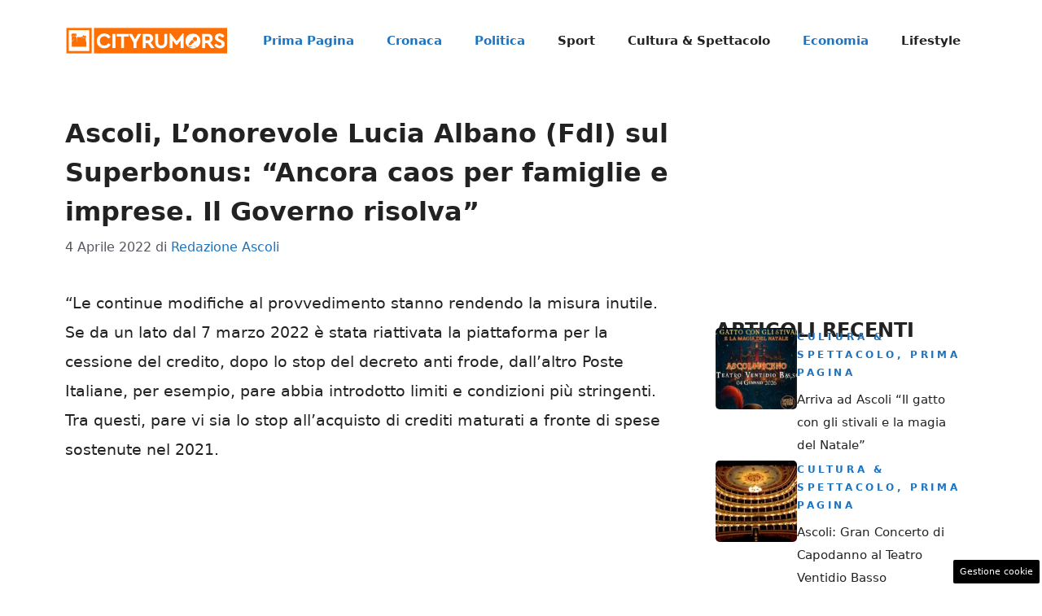

--- FILE ---
content_type: text/html; charset=UTF-8
request_url: https://ascoli.cityrumors.it/prima-pagina/ascoli-lonorevole-lucia-albano-fdi-sul-superbonus-ancora-caos-per-famiglie-e-imprese-il-governo-risolva.html
body_size: 17595
content:
<!DOCTYPE html>
<html lang="it-IT">
<head>
	<meta charset="UTF-8">
	<meta name='robots' content='index, follow, max-image-preview:large, max-snippet:-1, max-video-preview:-1' />
	<style>img:is([sizes="auto" i], [sizes^="auto," i]) { contain-intrinsic-size: 3000px 1500px }</style>
	<meta name="viewport" content="width=device-width, initial-scale=1">
	<!-- This site is optimized with the Yoast SEO plugin v25.9 - https://yoast.com/wordpress/plugins/seo/ -->
	<title>Ascoli, L&#039;onorevole Lucia Albano (FdI) sul Superbonus: &quot;Ancora caos per famiglie e imprese. Il Governo risolva&quot; - Cityrumors Ascoli</title>
	<link rel="canonical" href="https://ascoli.cityrumors.it/prima-pagina/ascoli-lonorevole-lucia-albano-fdi-sul-superbonus-ancora-caos-per-famiglie-e-imprese-il-governo-risolva.html" />
	<meta property="og:locale" content="it_IT" />
	<meta property="og:type" content="article" />
	<meta property="og:title" content="Ascoli, L&#039;onorevole Lucia Albano (FdI) sul Superbonus: &quot;Ancora caos per famiglie e imprese. Il Governo risolva&quot; - Cityrumors Ascoli" />
	<meta property="og:description" content="“Le continue modifiche al provvedimento stanno rendendo la misura inutile. Se da un lato dal 7 marzo 2022 è stata riattivata la piattaforma per la cessione del credito, dopo lo stop del decreto anti frode, dall’altro Poste Italiane, per esempio, pare abbia introdotto limiti e condizioni più stringenti. Tra questi, pare vi sia lo stop ... Leggi tutto" />
	<meta property="og:url" content="https://ascoli.cityrumors.it/prima-pagina/ascoli-lonorevole-lucia-albano-fdi-sul-superbonus-ancora-caos-per-famiglie-e-imprese-il-governo-risolva.html" />
	<meta property="og:site_name" content="Cityrumors Ascoli" />
	<meta property="article:published_time" content="2022-04-04T12:11:22+00:00" />
	<meta property="og:image" content="https://ascoli.cityrumors.it/wp-content/uploads/2021/11/albano.jpg" />
	<meta property="og:image:width" content="1440" />
	<meta property="og:image:height" content="1068" />
	<meta property="og:image:type" content="image/jpeg" />
	<meta name="author" content="Redazione Ascoli" />
	<meta name="twitter:card" content="summary_large_image" />
	<script type="application/ld+json" class="yoast-schema-graph">{"@context":"https://schema.org","@graph":[{"@type":"NewsArticle","@id":"https://ascoli.cityrumors.it/prima-pagina/ascoli-lonorevole-lucia-albano-fdi-sul-superbonus-ancora-caos-per-famiglie-e-imprese-il-governo-risolva.html#article","isPartOf":{"@id":"https://ascoli.cityrumors.it/prima-pagina/ascoli-lonorevole-lucia-albano-fdi-sul-superbonus-ancora-caos-per-famiglie-e-imprese-il-governo-risolva.html"},"author":{"name":"Redazione Ascoli","@id":"https://ascoli.cityrumors.it/#/schema/person/ab46c051272574eb024a59dfe78c77b6"},"headline":"Ascoli, L&#8217;onorevole Lucia Albano (FdI) sul Superbonus: &#8220;Ancora caos per famiglie e imprese. Il Governo risolva&#8221;","datePublished":"2022-04-04T12:11:22+00:00","mainEntityOfPage":{"@id":"https://ascoli.cityrumors.it/prima-pagina/ascoli-lonorevole-lucia-albano-fdi-sul-superbonus-ancora-caos-per-famiglie-e-imprese-il-governo-risolva.html"},"wordCount":258,"commentCount":0,"publisher":{"@id":"https://ascoli.cityrumors.it/#organization"},"image":{"@id":"https://ascoli.cityrumors.it/prima-pagina/ascoli-lonorevole-lucia-albano-fdi-sul-superbonus-ancora-caos-per-famiglie-e-imprese-il-governo-risolva.html#primaryimage"},"thumbnailUrl":"https://ascoli.cityrumors.it/wp-content/uploads/2021/11/albano.jpg","keywords":["Ascoli"],"articleSection":["Cronaca","Economia","Politica","Prima Pagina"],"inLanguage":"it-IT","potentialAction":[{"@type":"CommentAction","name":"Comment","target":["https://ascoli.cityrumors.it/prima-pagina/ascoli-lonorevole-lucia-albano-fdi-sul-superbonus-ancora-caos-per-famiglie-e-imprese-il-governo-risolva.html#respond"]}]},{"@type":"WebPage","@id":"https://ascoli.cityrumors.it/prima-pagina/ascoli-lonorevole-lucia-albano-fdi-sul-superbonus-ancora-caos-per-famiglie-e-imprese-il-governo-risolva.html","url":"https://ascoli.cityrumors.it/prima-pagina/ascoli-lonorevole-lucia-albano-fdi-sul-superbonus-ancora-caos-per-famiglie-e-imprese-il-governo-risolva.html","name":"Ascoli, L'onorevole Lucia Albano (FdI) sul Superbonus: \"Ancora caos per famiglie e imprese. Il Governo risolva\" - Cityrumors Ascoli","isPartOf":{"@id":"https://ascoli.cityrumors.it/#website"},"primaryImageOfPage":{"@id":"https://ascoli.cityrumors.it/prima-pagina/ascoli-lonorevole-lucia-albano-fdi-sul-superbonus-ancora-caos-per-famiglie-e-imprese-il-governo-risolva.html#primaryimage"},"image":{"@id":"https://ascoli.cityrumors.it/prima-pagina/ascoli-lonorevole-lucia-albano-fdi-sul-superbonus-ancora-caos-per-famiglie-e-imprese-il-governo-risolva.html#primaryimage"},"thumbnailUrl":"https://ascoli.cityrumors.it/wp-content/uploads/2021/11/albano.jpg","datePublished":"2022-04-04T12:11:22+00:00","breadcrumb":{"@id":"https://ascoli.cityrumors.it/prima-pagina/ascoli-lonorevole-lucia-albano-fdi-sul-superbonus-ancora-caos-per-famiglie-e-imprese-il-governo-risolva.html#breadcrumb"},"inLanguage":"it-IT","potentialAction":[{"@type":"ReadAction","target":["https://ascoli.cityrumors.it/prima-pagina/ascoli-lonorevole-lucia-albano-fdi-sul-superbonus-ancora-caos-per-famiglie-e-imprese-il-governo-risolva.html"]}]},{"@type":"ImageObject","inLanguage":"it-IT","@id":"https://ascoli.cityrumors.it/prima-pagina/ascoli-lonorevole-lucia-albano-fdi-sul-superbonus-ancora-caos-per-famiglie-e-imprese-il-governo-risolva.html#primaryimage","url":"https://ascoli.cityrumors.it/wp-content/uploads/2021/11/albano.jpg","contentUrl":"https://ascoli.cityrumors.it/wp-content/uploads/2021/11/albano.jpg","width":1440,"height":1068,"caption":"L'onorevole Lucia Albano a Montecitorio"},{"@type":"BreadcrumbList","@id":"https://ascoli.cityrumors.it/prima-pagina/ascoli-lonorevole-lucia-albano-fdi-sul-superbonus-ancora-caos-per-famiglie-e-imprese-il-governo-risolva.html#breadcrumb","itemListElement":[{"@type":"ListItem","position":1,"name":"Home","item":"https://ascoli.cityrumors.it/"},{"@type":"ListItem","position":2,"name":"Ascoli, L&#8217;onorevole Lucia Albano (FdI) sul Superbonus: &#8220;Ancora caos per famiglie e imprese. Il Governo risolva&#8221;"}]},{"@type":"WebSite","@id":"https://ascoli.cityrumors.it/#website","url":"https://ascoli.cityrumors.it/","name":"Cityrumors Ascoli","description":"Notizie Ascoli e San benedetto del Tronto Cityrumors","publisher":{"@id":"https://ascoli.cityrumors.it/#organization"},"potentialAction":[{"@type":"SearchAction","target":{"@type":"EntryPoint","urlTemplate":"https://ascoli.cityrumors.it/?s={search_term_string}"},"query-input":{"@type":"PropertyValueSpecification","valueRequired":true,"valueName":"search_term_string"}}],"inLanguage":"it-IT"},{"@type":"Organization","@id":"https://ascoli.cityrumors.it/#organization","name":"Cityrumors Ascoli","url":"https://ascoli.cityrumors.it/","logo":{"@type":"ImageObject","inLanguage":"it-IT","@id":"https://ascoli.cityrumors.it/#/schema/logo/image/","url":"https://ascoli.cityrumors.it/wp-content/uploads/2023/07/ascoli.cityrumors.webp","contentUrl":"https://ascoli.cityrumors.it/wp-content/uploads/2023/07/ascoli.cityrumors.webp","width":696,"height":696,"caption":"Cityrumors Ascoli"},"image":{"@id":"https://ascoli.cityrumors.it/#/schema/logo/image/"}},{"@type":"Person","@id":"https://ascoli.cityrumors.it/#/schema/person/ab46c051272574eb024a59dfe78c77b6","name":"Redazione Ascoli","image":{"@type":"ImageObject","inLanguage":"it-IT","@id":"https://ascoli.cityrumors.it/#/schema/person/image/","url":"https://secure.gravatar.com/avatar/6c050efbe835a254a84c354cb0abcdbf6f791f4056c74de987767d46770ed2a9?s=96&d=mm&r=g","contentUrl":"https://secure.gravatar.com/avatar/6c050efbe835a254a84c354cb0abcdbf6f791f4056c74de987767d46770ed2a9?s=96&d=mm&r=g","caption":"Redazione Ascoli"},"url":"https://ascoli.cityrumors.it/author/redazione-ascoli"}]}</script>
	<!-- / Yoast SEO plugin. -->


<link rel="amphtml" href="https://ascoli.cityrumors.it/prima-pagina/ascoli-lonorevole-lucia-albano-fdi-sul-superbonus-ancora-caos-per-famiglie-e-imprese-il-governo-risolva.html/amp" /><meta name="generator" content="AMP for WP 1.1.6.1"/><link rel="alternate" type="application/rss+xml" title="Cityrumors Ascoli &raquo; Feed" href="https://ascoli.cityrumors.it/feed" />
<link rel="alternate" type="application/rss+xml" title="Cityrumors Ascoli &raquo; Feed dei commenti" href="https://ascoli.cityrumors.it/comments/feed" />
<script>
window._wpemojiSettings = {"baseUrl":"https:\/\/s.w.org\/images\/core\/emoji\/16.0.1\/72x72\/","ext":".png","svgUrl":"https:\/\/s.w.org\/images\/core\/emoji\/16.0.1\/svg\/","svgExt":".svg","source":{"concatemoji":"https:\/\/ascoli.cityrumors.it\/wp-includes\/js\/wp-emoji-release.min.js?ver=6.8.2"}};
/*! This file is auto-generated */
!function(s,n){var o,i,e;function c(e){try{var t={supportTests:e,timestamp:(new Date).valueOf()};sessionStorage.setItem(o,JSON.stringify(t))}catch(e){}}function p(e,t,n){e.clearRect(0,0,e.canvas.width,e.canvas.height),e.fillText(t,0,0);var t=new Uint32Array(e.getImageData(0,0,e.canvas.width,e.canvas.height).data),a=(e.clearRect(0,0,e.canvas.width,e.canvas.height),e.fillText(n,0,0),new Uint32Array(e.getImageData(0,0,e.canvas.width,e.canvas.height).data));return t.every(function(e,t){return e===a[t]})}function u(e,t){e.clearRect(0,0,e.canvas.width,e.canvas.height),e.fillText(t,0,0);for(var n=e.getImageData(16,16,1,1),a=0;a<n.data.length;a++)if(0!==n.data[a])return!1;return!0}function f(e,t,n,a){switch(t){case"flag":return n(e,"\ud83c\udff3\ufe0f\u200d\u26a7\ufe0f","\ud83c\udff3\ufe0f\u200b\u26a7\ufe0f")?!1:!n(e,"\ud83c\udde8\ud83c\uddf6","\ud83c\udde8\u200b\ud83c\uddf6")&&!n(e,"\ud83c\udff4\udb40\udc67\udb40\udc62\udb40\udc65\udb40\udc6e\udb40\udc67\udb40\udc7f","\ud83c\udff4\u200b\udb40\udc67\u200b\udb40\udc62\u200b\udb40\udc65\u200b\udb40\udc6e\u200b\udb40\udc67\u200b\udb40\udc7f");case"emoji":return!a(e,"\ud83e\udedf")}return!1}function g(e,t,n,a){var r="undefined"!=typeof WorkerGlobalScope&&self instanceof WorkerGlobalScope?new OffscreenCanvas(300,150):s.createElement("canvas"),o=r.getContext("2d",{willReadFrequently:!0}),i=(o.textBaseline="top",o.font="600 32px Arial",{});return e.forEach(function(e){i[e]=t(o,e,n,a)}),i}function t(e){var t=s.createElement("script");t.src=e,t.defer=!0,s.head.appendChild(t)}"undefined"!=typeof Promise&&(o="wpEmojiSettingsSupports",i=["flag","emoji"],n.supports={everything:!0,everythingExceptFlag:!0},e=new Promise(function(e){s.addEventListener("DOMContentLoaded",e,{once:!0})}),new Promise(function(t){var n=function(){try{var e=JSON.parse(sessionStorage.getItem(o));if("object"==typeof e&&"number"==typeof e.timestamp&&(new Date).valueOf()<e.timestamp+604800&&"object"==typeof e.supportTests)return e.supportTests}catch(e){}return null}();if(!n){if("undefined"!=typeof Worker&&"undefined"!=typeof OffscreenCanvas&&"undefined"!=typeof URL&&URL.createObjectURL&&"undefined"!=typeof Blob)try{var e="postMessage("+g.toString()+"("+[JSON.stringify(i),f.toString(),p.toString(),u.toString()].join(",")+"));",a=new Blob([e],{type:"text/javascript"}),r=new Worker(URL.createObjectURL(a),{name:"wpTestEmojiSupports"});return void(r.onmessage=function(e){c(n=e.data),r.terminate(),t(n)})}catch(e){}c(n=g(i,f,p,u))}t(n)}).then(function(e){for(var t in e)n.supports[t]=e[t],n.supports.everything=n.supports.everything&&n.supports[t],"flag"!==t&&(n.supports.everythingExceptFlag=n.supports.everythingExceptFlag&&n.supports[t]);n.supports.everythingExceptFlag=n.supports.everythingExceptFlag&&!n.supports.flag,n.DOMReady=!1,n.readyCallback=function(){n.DOMReady=!0}}).then(function(){return e}).then(function(){var e;n.supports.everything||(n.readyCallback(),(e=n.source||{}).concatemoji?t(e.concatemoji):e.wpemoji&&e.twemoji&&(t(e.twemoji),t(e.wpemoji)))}))}((window,document),window._wpemojiSettings);
</script>
<style id='wp-emoji-styles-inline-css'>

	img.wp-smiley, img.emoji {
		display: inline !important;
		border: none !important;
		box-shadow: none !important;
		height: 1em !important;
		width: 1em !important;
		margin: 0 0.07em !important;
		vertical-align: -0.1em !important;
		background: none !important;
		padding: 0 !important;
	}
</style>
<link rel='stylesheet' id='wp-block-library-css' href='https://ascoli.cityrumors.it/wp-includes/css/dist/block-library/style.min.css?ver=6.8.2' media='all' />
<style id='classic-theme-styles-inline-css'>
/*! This file is auto-generated */
.wp-block-button__link{color:#fff;background-color:#32373c;border-radius:9999px;box-shadow:none;text-decoration:none;padding:calc(.667em + 2px) calc(1.333em + 2px);font-size:1.125em}.wp-block-file__button{background:#32373c;color:#fff;text-decoration:none}
</style>
<style id='global-styles-inline-css'>
:root{--wp--preset--aspect-ratio--square: 1;--wp--preset--aspect-ratio--4-3: 4/3;--wp--preset--aspect-ratio--3-4: 3/4;--wp--preset--aspect-ratio--3-2: 3/2;--wp--preset--aspect-ratio--2-3: 2/3;--wp--preset--aspect-ratio--16-9: 16/9;--wp--preset--aspect-ratio--9-16: 9/16;--wp--preset--color--black: #000000;--wp--preset--color--cyan-bluish-gray: #abb8c3;--wp--preset--color--white: #ffffff;--wp--preset--color--pale-pink: #f78da7;--wp--preset--color--vivid-red: #cf2e2e;--wp--preset--color--luminous-vivid-orange: #ff6900;--wp--preset--color--luminous-vivid-amber: #fcb900;--wp--preset--color--light-green-cyan: #7bdcb5;--wp--preset--color--vivid-green-cyan: #00d084;--wp--preset--color--pale-cyan-blue: #8ed1fc;--wp--preset--color--vivid-cyan-blue: #0693e3;--wp--preset--color--vivid-purple: #9b51e0;--wp--preset--color--contrast: var(--contrast);--wp--preset--color--contrast-2: var(--contrast-2);--wp--preset--color--contrast-3: var(--contrast-3);--wp--preset--color--base: var(--base);--wp--preset--color--base-2: var(--base-2);--wp--preset--color--base-3: var(--base-3);--wp--preset--color--accent: var(--accent);--wp--preset--gradient--vivid-cyan-blue-to-vivid-purple: linear-gradient(135deg,rgba(6,147,227,1) 0%,rgb(155,81,224) 100%);--wp--preset--gradient--light-green-cyan-to-vivid-green-cyan: linear-gradient(135deg,rgb(122,220,180) 0%,rgb(0,208,130) 100%);--wp--preset--gradient--luminous-vivid-amber-to-luminous-vivid-orange: linear-gradient(135deg,rgba(252,185,0,1) 0%,rgba(255,105,0,1) 100%);--wp--preset--gradient--luminous-vivid-orange-to-vivid-red: linear-gradient(135deg,rgba(255,105,0,1) 0%,rgb(207,46,46) 100%);--wp--preset--gradient--very-light-gray-to-cyan-bluish-gray: linear-gradient(135deg,rgb(238,238,238) 0%,rgb(169,184,195) 100%);--wp--preset--gradient--cool-to-warm-spectrum: linear-gradient(135deg,rgb(74,234,220) 0%,rgb(151,120,209) 20%,rgb(207,42,186) 40%,rgb(238,44,130) 60%,rgb(251,105,98) 80%,rgb(254,248,76) 100%);--wp--preset--gradient--blush-light-purple: linear-gradient(135deg,rgb(255,206,236) 0%,rgb(152,150,240) 100%);--wp--preset--gradient--blush-bordeaux: linear-gradient(135deg,rgb(254,205,165) 0%,rgb(254,45,45) 50%,rgb(107,0,62) 100%);--wp--preset--gradient--luminous-dusk: linear-gradient(135deg,rgb(255,203,112) 0%,rgb(199,81,192) 50%,rgb(65,88,208) 100%);--wp--preset--gradient--pale-ocean: linear-gradient(135deg,rgb(255,245,203) 0%,rgb(182,227,212) 50%,rgb(51,167,181) 100%);--wp--preset--gradient--electric-grass: linear-gradient(135deg,rgb(202,248,128) 0%,rgb(113,206,126) 100%);--wp--preset--gradient--midnight: linear-gradient(135deg,rgb(2,3,129) 0%,rgb(40,116,252) 100%);--wp--preset--font-size--small: 13px;--wp--preset--font-size--medium: 20px;--wp--preset--font-size--large: 36px;--wp--preset--font-size--x-large: 42px;--wp--preset--spacing--20: 0.44rem;--wp--preset--spacing--30: 0.67rem;--wp--preset--spacing--40: 1rem;--wp--preset--spacing--50: 1.5rem;--wp--preset--spacing--60: 2.25rem;--wp--preset--spacing--70: 3.38rem;--wp--preset--spacing--80: 5.06rem;--wp--preset--shadow--natural: 6px 6px 9px rgba(0, 0, 0, 0.2);--wp--preset--shadow--deep: 12px 12px 50px rgba(0, 0, 0, 0.4);--wp--preset--shadow--sharp: 6px 6px 0px rgba(0, 0, 0, 0.2);--wp--preset--shadow--outlined: 6px 6px 0px -3px rgba(255, 255, 255, 1), 6px 6px rgba(0, 0, 0, 1);--wp--preset--shadow--crisp: 6px 6px 0px rgba(0, 0, 0, 1);}:where(.is-layout-flex){gap: 0.5em;}:where(.is-layout-grid){gap: 0.5em;}body .is-layout-flex{display: flex;}.is-layout-flex{flex-wrap: wrap;align-items: center;}.is-layout-flex > :is(*, div){margin: 0;}body .is-layout-grid{display: grid;}.is-layout-grid > :is(*, div){margin: 0;}:where(.wp-block-columns.is-layout-flex){gap: 2em;}:where(.wp-block-columns.is-layout-grid){gap: 2em;}:where(.wp-block-post-template.is-layout-flex){gap: 1.25em;}:where(.wp-block-post-template.is-layout-grid){gap: 1.25em;}.has-black-color{color: var(--wp--preset--color--black) !important;}.has-cyan-bluish-gray-color{color: var(--wp--preset--color--cyan-bluish-gray) !important;}.has-white-color{color: var(--wp--preset--color--white) !important;}.has-pale-pink-color{color: var(--wp--preset--color--pale-pink) !important;}.has-vivid-red-color{color: var(--wp--preset--color--vivid-red) !important;}.has-luminous-vivid-orange-color{color: var(--wp--preset--color--luminous-vivid-orange) !important;}.has-luminous-vivid-amber-color{color: var(--wp--preset--color--luminous-vivid-amber) !important;}.has-light-green-cyan-color{color: var(--wp--preset--color--light-green-cyan) !important;}.has-vivid-green-cyan-color{color: var(--wp--preset--color--vivid-green-cyan) !important;}.has-pale-cyan-blue-color{color: var(--wp--preset--color--pale-cyan-blue) !important;}.has-vivid-cyan-blue-color{color: var(--wp--preset--color--vivid-cyan-blue) !important;}.has-vivid-purple-color{color: var(--wp--preset--color--vivid-purple) !important;}.has-black-background-color{background-color: var(--wp--preset--color--black) !important;}.has-cyan-bluish-gray-background-color{background-color: var(--wp--preset--color--cyan-bluish-gray) !important;}.has-white-background-color{background-color: var(--wp--preset--color--white) !important;}.has-pale-pink-background-color{background-color: var(--wp--preset--color--pale-pink) !important;}.has-vivid-red-background-color{background-color: var(--wp--preset--color--vivid-red) !important;}.has-luminous-vivid-orange-background-color{background-color: var(--wp--preset--color--luminous-vivid-orange) !important;}.has-luminous-vivid-amber-background-color{background-color: var(--wp--preset--color--luminous-vivid-amber) !important;}.has-light-green-cyan-background-color{background-color: var(--wp--preset--color--light-green-cyan) !important;}.has-vivid-green-cyan-background-color{background-color: var(--wp--preset--color--vivid-green-cyan) !important;}.has-pale-cyan-blue-background-color{background-color: var(--wp--preset--color--pale-cyan-blue) !important;}.has-vivid-cyan-blue-background-color{background-color: var(--wp--preset--color--vivid-cyan-blue) !important;}.has-vivid-purple-background-color{background-color: var(--wp--preset--color--vivid-purple) !important;}.has-black-border-color{border-color: var(--wp--preset--color--black) !important;}.has-cyan-bluish-gray-border-color{border-color: var(--wp--preset--color--cyan-bluish-gray) !important;}.has-white-border-color{border-color: var(--wp--preset--color--white) !important;}.has-pale-pink-border-color{border-color: var(--wp--preset--color--pale-pink) !important;}.has-vivid-red-border-color{border-color: var(--wp--preset--color--vivid-red) !important;}.has-luminous-vivid-orange-border-color{border-color: var(--wp--preset--color--luminous-vivid-orange) !important;}.has-luminous-vivid-amber-border-color{border-color: var(--wp--preset--color--luminous-vivid-amber) !important;}.has-light-green-cyan-border-color{border-color: var(--wp--preset--color--light-green-cyan) !important;}.has-vivid-green-cyan-border-color{border-color: var(--wp--preset--color--vivid-green-cyan) !important;}.has-pale-cyan-blue-border-color{border-color: var(--wp--preset--color--pale-cyan-blue) !important;}.has-vivid-cyan-blue-border-color{border-color: var(--wp--preset--color--vivid-cyan-blue) !important;}.has-vivid-purple-border-color{border-color: var(--wp--preset--color--vivid-purple) !important;}.has-vivid-cyan-blue-to-vivid-purple-gradient-background{background: var(--wp--preset--gradient--vivid-cyan-blue-to-vivid-purple) !important;}.has-light-green-cyan-to-vivid-green-cyan-gradient-background{background: var(--wp--preset--gradient--light-green-cyan-to-vivid-green-cyan) !important;}.has-luminous-vivid-amber-to-luminous-vivid-orange-gradient-background{background: var(--wp--preset--gradient--luminous-vivid-amber-to-luminous-vivid-orange) !important;}.has-luminous-vivid-orange-to-vivid-red-gradient-background{background: var(--wp--preset--gradient--luminous-vivid-orange-to-vivid-red) !important;}.has-very-light-gray-to-cyan-bluish-gray-gradient-background{background: var(--wp--preset--gradient--very-light-gray-to-cyan-bluish-gray) !important;}.has-cool-to-warm-spectrum-gradient-background{background: var(--wp--preset--gradient--cool-to-warm-spectrum) !important;}.has-blush-light-purple-gradient-background{background: var(--wp--preset--gradient--blush-light-purple) !important;}.has-blush-bordeaux-gradient-background{background: var(--wp--preset--gradient--blush-bordeaux) !important;}.has-luminous-dusk-gradient-background{background: var(--wp--preset--gradient--luminous-dusk) !important;}.has-pale-ocean-gradient-background{background: var(--wp--preset--gradient--pale-ocean) !important;}.has-electric-grass-gradient-background{background: var(--wp--preset--gradient--electric-grass) !important;}.has-midnight-gradient-background{background: var(--wp--preset--gradient--midnight) !important;}.has-small-font-size{font-size: var(--wp--preset--font-size--small) !important;}.has-medium-font-size{font-size: var(--wp--preset--font-size--medium) !important;}.has-large-font-size{font-size: var(--wp--preset--font-size--large) !important;}.has-x-large-font-size{font-size: var(--wp--preset--font-size--x-large) !important;}
:where(.wp-block-post-template.is-layout-flex){gap: 1.25em;}:where(.wp-block-post-template.is-layout-grid){gap: 1.25em;}
:where(.wp-block-columns.is-layout-flex){gap: 2em;}:where(.wp-block-columns.is-layout-grid){gap: 2em;}
:root :where(.wp-block-pullquote){font-size: 1.5em;line-height: 1.6;}
</style>
<link rel='stylesheet' id='adser-css' href='https://ascoli.cityrumors.it/wp-content/plugins/dadasuite-365/includes/modules/dadasuite_365_adser/css/dadasuite_365_adser.css?ver=1.7.2' media='all' />
<link rel='stylesheet' id='elements-css' href='https://ascoli.cityrumors.it/wp-content/plugins/dadasuite-365/includes/modules/dadasuite_365_elements/css/style.css?ver=1.7.2' media='all' />
<link rel='stylesheet' id='dadaPushly-css' href='https://ascoli.cityrumors.it/wp-content/plugins/dadasuite-365/includes/modules/dadasuite_365_pushly/css/dadasuite_365_pushly.min.css?ver=1.7.2' media='all' />
<link rel='stylesheet' id='generate-style-css' href='https://ascoli.cityrumors.it/wp-content/themes/generatepress/assets/css/main.min.css?ver=3.6.0' media='all' />
<style id='generate-style-inline-css'>
body{background-color:var(--base-3);color:var(--contrast);}a{color:var(--accent);}a:hover, a:focus{text-decoration:underline;}.entry-title a, .site-branding a, a.button, .wp-block-button__link, .main-navigation a{text-decoration:none;}a:hover, a:focus, a:active{color:var(--contrast);}.wp-block-group__inner-container{max-width:1200px;margin-left:auto;margin-right:auto;}.site-header .header-image{width:200px;}:root{--contrast:#222222;--contrast-2:#575760;--contrast-3:#b2b2be;--base:#f0f0f0;--base-2:#f7f8f9;--base-3:#ffffff;--accent:#1e73be;}:root .has-contrast-color{color:var(--contrast);}:root .has-contrast-background-color{background-color:var(--contrast);}:root .has-contrast-2-color{color:var(--contrast-2);}:root .has-contrast-2-background-color{background-color:var(--contrast-2);}:root .has-contrast-3-color{color:var(--contrast-3);}:root .has-contrast-3-background-color{background-color:var(--contrast-3);}:root .has-base-color{color:var(--base);}:root .has-base-background-color{background-color:var(--base);}:root .has-base-2-color{color:var(--base-2);}:root .has-base-2-background-color{background-color:var(--base-2);}:root .has-base-3-color{color:var(--base-3);}:root .has-base-3-background-color{background-color:var(--base-3);}:root .has-accent-color{color:var(--accent);}:root .has-accent-background-color{background-color:var(--accent);}.main-navigation a, .main-navigation .menu-toggle, .main-navigation .menu-bar-items{font-weight:bold;}body, button, input, select, textarea{font-size:19px;}body{line-height:1.9;}h1{font-weight:bold;font-size:32px;line-height:1.5em;}h2{font-weight:600;font-size:30px;line-height:1.4em;}h3{font-weight:600;font-size:26px;line-height:1.4em;}.top-bar{background-color:#636363;color:#ffffff;}.top-bar a{color:#ffffff;}.top-bar a:hover{color:#303030;}.site-header{background-color:var(--base-3);}.main-title a,.main-title a:hover{color:var(--contrast);}.site-description{color:var(--contrast-2);}.mobile-menu-control-wrapper .menu-toggle,.mobile-menu-control-wrapper .menu-toggle:hover,.mobile-menu-control-wrapper .menu-toggle:focus,.has-inline-mobile-toggle #site-navigation.toggled{background-color:rgba(0, 0, 0, 0.02);}.main-navigation,.main-navigation ul ul{background-color:var(--base-3);}.main-navigation .main-nav ul li a, .main-navigation .menu-toggle, .main-navigation .menu-bar-items{color:var(--contrast);}.main-navigation .main-nav ul li:not([class*="current-menu-"]):hover > a, .main-navigation .main-nav ul li:not([class*="current-menu-"]):focus > a, .main-navigation .main-nav ul li.sfHover:not([class*="current-menu-"]) > a, .main-navigation .menu-bar-item:hover > a, .main-navigation .menu-bar-item.sfHover > a{color:var(--accent);}button.menu-toggle:hover,button.menu-toggle:focus{color:var(--contrast);}.main-navigation .main-nav ul li[class*="current-menu-"] > a{color:var(--accent);}.navigation-search input[type="search"],.navigation-search input[type="search"]:active, .navigation-search input[type="search"]:focus, .main-navigation .main-nav ul li.search-item.active > a, .main-navigation .menu-bar-items .search-item.active > a{color:var(--accent);}.main-navigation ul ul{background-color:var(--base);}.separate-containers .inside-article, .separate-containers .comments-area, .separate-containers .page-header, .one-container .container, .separate-containers .paging-navigation, .inside-page-header{background-color:var(--base-3);}.entry-title a{color:var(--contrast);}.entry-title a:hover{color:var(--contrast-2);}.entry-meta{color:var(--contrast-2);}.sidebar .widget{background-color:var(--base-3);}.footer-widgets{background-color:var(--base-3);}.site-info{color:var(--base-3);background-color:var(--contrast);}.site-info a{color:var(--base-3);}.site-info a:hover{color:var(--base-2);}.footer-bar .widget_nav_menu .current-menu-item a{color:var(--base-2);}input[type="text"],input[type="email"],input[type="url"],input[type="password"],input[type="search"],input[type="tel"],input[type="number"],textarea,select{color:var(--contrast);background-color:var(--base-2);border-color:var(--base);}input[type="text"]:focus,input[type="email"]:focus,input[type="url"]:focus,input[type="password"]:focus,input[type="search"]:focus,input[type="tel"]:focus,input[type="number"]:focus,textarea:focus,select:focus{color:var(--contrast);background-color:var(--base-2);border-color:var(--contrast-3);}button,html input[type="button"],input[type="reset"],input[type="submit"],a.button,a.wp-block-button__link:not(.has-background){color:#ffffff;background-color:#55555e;}button:hover,html input[type="button"]:hover,input[type="reset"]:hover,input[type="submit"]:hover,a.button:hover,button:focus,html input[type="button"]:focus,input[type="reset"]:focus,input[type="submit"]:focus,a.button:focus,a.wp-block-button__link:not(.has-background):active,a.wp-block-button__link:not(.has-background):focus,a.wp-block-button__link:not(.has-background):hover{color:#ffffff;background-color:#3f4047;}a.generate-back-to-top{background-color:rgba( 0,0,0,0.4 );color:#ffffff;}a.generate-back-to-top:hover,a.generate-back-to-top:focus{background-color:rgba( 0,0,0,0.6 );color:#ffffff;}:root{--gp-search-modal-bg-color:var(--base-3);--gp-search-modal-text-color:var(--contrast);--gp-search-modal-overlay-bg-color:rgba(0,0,0,0.2);}@media (max-width:768px){.main-navigation .menu-bar-item:hover > a, .main-navigation .menu-bar-item.sfHover > a{background:none;color:var(--contrast);}}.nav-below-header .main-navigation .inside-navigation.grid-container, .nav-above-header .main-navigation .inside-navigation.grid-container{padding:0px 20px 0px 20px;}.site-main .wp-block-group__inner-container{padding:40px;}.separate-containers .paging-navigation{padding-top:20px;padding-bottom:20px;}.entry-content .alignwide, body:not(.no-sidebar) .entry-content .alignfull{margin-left:-40px;width:calc(100% + 80px);max-width:calc(100% + 80px);}.rtl .menu-item-has-children .dropdown-menu-toggle{padding-left:20px;}.rtl .main-navigation .main-nav ul li.menu-item-has-children > a{padding-right:20px;}@media (max-width:768px){.separate-containers .inside-article, .separate-containers .comments-area, .separate-containers .page-header, .separate-containers .paging-navigation, .one-container .site-content, .inside-page-header{padding:30px;}.site-main .wp-block-group__inner-container{padding:30px;}.inside-top-bar{padding-right:30px;padding-left:30px;}.inside-header{padding-right:30px;padding-left:30px;}.widget-area .widget{padding-top:30px;padding-right:30px;padding-bottom:30px;padding-left:30px;}.footer-widgets-container{padding-top:30px;padding-right:30px;padding-bottom:30px;padding-left:30px;}.inside-site-info{padding-right:30px;padding-left:30px;}.entry-content .alignwide, body:not(.no-sidebar) .entry-content .alignfull{margin-left:-30px;width:calc(100% + 60px);max-width:calc(100% + 60px);}.one-container .site-main .paging-navigation{margin-bottom:20px;}}/* End cached CSS */.is-right-sidebar{width:30%;}.is-left-sidebar{width:30%;}.site-content .content-area{width:70%;}@media (max-width:768px){.main-navigation .menu-toggle,.sidebar-nav-mobile:not(#sticky-placeholder){display:block;}.main-navigation ul,.gen-sidebar-nav,.main-navigation:not(.slideout-navigation):not(.toggled) .main-nav > ul,.has-inline-mobile-toggle #site-navigation .inside-navigation > *:not(.navigation-search):not(.main-nav){display:none;}.nav-align-right .inside-navigation,.nav-align-center .inside-navigation{justify-content:space-between;}.has-inline-mobile-toggle .mobile-menu-control-wrapper{display:flex;flex-wrap:wrap;}.has-inline-mobile-toggle .inside-header{flex-direction:row;text-align:left;flex-wrap:wrap;}.has-inline-mobile-toggle .header-widget,.has-inline-mobile-toggle #site-navigation{flex-basis:100%;}.nav-float-left .has-inline-mobile-toggle #site-navigation{order:10;}}
.dynamic-author-image-rounded{border-radius:100%;}.dynamic-featured-image, .dynamic-author-image{vertical-align:middle;}.one-container.blog .dynamic-content-template:not(:last-child), .one-container.archive .dynamic-content-template:not(:last-child){padding-bottom:0px;}.dynamic-entry-excerpt > p:last-child{margin-bottom:0px;}
</style>
<style id='generateblocks-inline-css'>
.gb-container.gb-tabs__item:not(.gb-tabs__item-open){display:none;}.gb-container-d0a86651{display:flex;flex-wrap:wrap;align-items:center;column-gap:20px;row-gap:20px;margin-right:15px;margin-left:15px;color:var(--contrast);}.gb-container-d0a86651 a{color:var(--contrast);}.gb-container-d0a86651 a:hover{color:var(--contrast);}.gb-container-bcbc46ac{flex-basis:100%;text-align:center;border-top:3px solid var(--var--accent-2);}.gb-container-e9bed0be{width:100%;flex-basis:100%;}.gb-container-03919c55{height:100%;display:flex;align-items:flex-start;column-gap:20px;}.gb-grid-wrapper > .gb-grid-column-03919c55{width:100%;}.gb-container-3ff058ae{width:100%;flex-shrink:0;flex-basis:100px;padding:0;margin:0;}.gb-container-c551a107{width:100%;flex-grow:0;flex-shrink:1;flex-basis:ì;}h3.gb-headline-9e06b5e3{flex-basis:100%;font-size:24px;font-weight:bold;text-transform:uppercase;margin-bottom:-20px;color:var(--main-title);}p.gb-headline-14dcdb64{font-size:12px;letter-spacing:0.3em;font-weight:600;text-transform:uppercase;margin-bottom:8px;color:var(--accent);}p.gb-headline-14dcdb64 a{color:var(--accent);}p.gb-headline-14dcdb64 a:hover{color:var(--global-color-10);}div.gb-headline-040f2ffe{width:100%;font-size:15px;font-weight:500;margin-bottom:5px;color:var(--main-title);}div.gb-headline-040f2ffe a{color:var(--main-title);}.gb-grid-wrapper-b3929361{display:flex;flex-wrap:wrap;row-gap:40px;margin-left:-20px;}.gb-grid-wrapper-b3929361 > .gb-grid-column{box-sizing:border-box;padding-left:20px;}.gb-image-95849c3e{border-radius:5%;width:100%;object-fit:cover;vertical-align:middle;}@media (max-width: 1024px) {.gb-grid-wrapper-b3929361{margin-left:-20px;}.gb-grid-wrapper-b3929361 > .gb-grid-column{padding-left:20px;}}@media (max-width: 767px) {.gb-container-d0a86651{text-align:center;padding-top:40px;}.gb-container-bcbc46ac{width:100%;}.gb-grid-wrapper > .gb-grid-column-bcbc46ac{width:100%;}.gb-container-3ff058ae{width:50%;text-align:center;}.gb-grid-wrapper > .gb-grid-column-3ff058ae{width:50%;}.gb-container-c551a107{width:50%;text-align:left;}.gb-grid-wrapper > .gb-grid-column-c551a107{width:50%;}h3.gb-headline-9e06b5e3{text-align:left;}p.gb-headline-14dcdb64{text-align:left;}div.gb-headline-040f2ffe{text-align:left;}}:root{--gb-container-width:1200px;}.gb-container .wp-block-image img{vertical-align:middle;}.gb-grid-wrapper .wp-block-image{margin-bottom:0;}.gb-highlight{background:none;}.gb-shape{line-height:0;}.gb-container-link{position:absolute;top:0;right:0;bottom:0;left:0;z-index:99;}
</style>
<script src="https://ascoli.cityrumors.it/wp-includes/js/jquery/jquery.min.js?ver=3.7.1" id="jquery-core-js"></script>
<script src="https://ascoli.cityrumors.it/wp-includes/js/jquery/jquery-migrate.min.js?ver=3.4.1" id="jquery-migrate-js"></script>
<link rel="https://api.w.org/" href="https://ascoli.cityrumors.it/wp-json/" /><link rel="alternate" title="JSON" type="application/json" href="https://ascoli.cityrumors.it/wp-json/wp/v2/posts/56360" /><link rel="EditURI" type="application/rsd+xml" title="RSD" href="https://ascoli.cityrumors.it/xmlrpc.php?rsd" />
<meta name="generator" content="WordPress 6.8.2" />
<link rel='shortlink' href='https://ascoli.cityrumors.it/?p=56360' />
<link rel="alternate" title="oEmbed (JSON)" type="application/json+oembed" href="https://ascoli.cityrumors.it/wp-json/oembed/1.0/embed?url=https%3A%2F%2Fascoli.cityrumors.it%2Fprima-pagina%2Fascoli-lonorevole-lucia-albano-fdi-sul-superbonus-ancora-caos-per-famiglie-e-imprese-il-governo-risolva.html" />
<link rel="alternate" title="oEmbed (XML)" type="text/xml+oembed" href="https://ascoli.cityrumors.it/wp-json/oembed/1.0/embed?url=https%3A%2F%2Fascoli.cityrumors.it%2Fprima-pagina%2Fascoli-lonorevole-lucia-albano-fdi-sul-superbonus-ancora-caos-per-famiglie-e-imprese-il-governo-risolva.html&#038;format=xml" />
<!-- Performed by dadaSuite - Adser 2026-01-14 21:07 --><link rel="dns-prefetch" href="https://clikciocmp.com/"><link rel="dns-prefetch" href="https://a.thecoreadv.com" ><meta name="google-site-verification" content="li2atDSQGH4i_0kZnLP9UNp8J3Ve6ybNT1QGvc8GTwo" />
<script src='//servg1.net/o.js?uid=b919b371bbd86ededf59d7af' type='text/javascript'></script><script>var adser = {"pagetype":"article","category":["Cronaca","Economia","Politica","Prima Pagina"],"category_iab":["","","",""],"hot":false,"cmp":"clickio","cmp_params":"\/\/clickiocmp.com\/t\/consent_231115.js","_adkaora":"https:\/\/cdn.adkaora.space\/nextmediaweb\/generic\/prod\/adk-init.js","_admanager":1,"_mgid":"https:\/\/jsc.mgid.com\/a\/s\/ascoli.cityrumors.it.1497187.js","_teads":"187746"}</script>


<!-- Google tag (gtag.js) -->
<script defer src="https://www.googletagmanager.com/gtag/js?id=G-TRHLCE6JB5"></script>
<script>
    window.dataLayer = window.dataLayer || [];
    function gtag(){dataLayer.push(arguments);}
    gtag('js', new Date());
    gtag('config', 'G-TRHLCE6JB5');
</script>
<style>#tca-sticky{display:none;} @media only screen and (max-width: 600px) { BODY{margin-top:100px !important;} #tca-sticky{display:flex;} }</style><!-- end adser -->
<link rel="icon" href="https://ascoli.cityrumors.it/wp-content/uploads/2023/12/favicon.png" sizes="32x32" />
<link rel="icon" href="https://ascoli.cityrumors.it/wp-content/uploads/2023/12/favicon.png" sizes="192x192" />
<link rel="apple-touch-icon" href="https://ascoli.cityrumors.it/wp-content/uploads/2023/12/favicon.png" />
<meta name="msapplication-TileImage" content="https://ascoli.cityrumors.it/wp-content/uploads/2023/12/favicon.png" />
</head>

<body class="wp-singular post-template-default single single-post postid-56360 single-format-standard wp-custom-logo wp-embed-responsive wp-theme-generatepress post-image-above-header post-image-aligned-center right-sidebar nav-float-right one-container header-aligned-left dropdown-hover" itemtype="https://schema.org/Blog" itemscope>
	<a class="screen-reader-text skip-link" href="#content" title="Vai al contenuto">Vai al contenuto</a>		<header class="site-header has-inline-mobile-toggle" id="masthead" aria-label="Sito"  itemtype="https://schema.org/WPHeader" itemscope>
			<div class="inside-header grid-container">
				<div class="site-logo">
					<a href="https://ascoli.cityrumors.it/" rel="home">
						<img  class="header-image is-logo-image" alt="Cityrumors Ascoli" src="https://ascoli.cityrumors.it/wp-content/uploads/2023/12/logo_esteso.png" width="720" height="143" />
					</a>
				</div>	<nav class="main-navigation mobile-menu-control-wrapper" id="mobile-menu-control-wrapper" aria-label="Attiva/Disattiva dispositivi mobili">
				<button data-nav="site-navigation" class="menu-toggle" aria-controls="primary-menu" aria-expanded="false">
			<span class="gp-icon icon-menu-bars"><svg viewBox="0 0 512 512" aria-hidden="true" xmlns="http://www.w3.org/2000/svg" width="1em" height="1em"><path d="M0 96c0-13.255 10.745-24 24-24h464c13.255 0 24 10.745 24 24s-10.745 24-24 24H24c-13.255 0-24-10.745-24-24zm0 160c0-13.255 10.745-24 24-24h464c13.255 0 24 10.745 24 24s-10.745 24-24 24H24c-13.255 0-24-10.745-24-24zm0 160c0-13.255 10.745-24 24-24h464c13.255 0 24 10.745 24 24s-10.745 24-24 24H24c-13.255 0-24-10.745-24-24z" /></svg><svg viewBox="0 0 512 512" aria-hidden="true" xmlns="http://www.w3.org/2000/svg" width="1em" height="1em"><path d="M71.029 71.029c9.373-9.372 24.569-9.372 33.942 0L256 222.059l151.029-151.03c9.373-9.372 24.569-9.372 33.942 0 9.372 9.373 9.372 24.569 0 33.942L289.941 256l151.03 151.029c9.372 9.373 9.372 24.569 0 33.942-9.373 9.372-24.569 9.372-33.942 0L256 289.941l-151.029 151.03c-9.373 9.372-24.569 9.372-33.942 0-9.372-9.373-9.372-24.569 0-33.942L222.059 256 71.029 104.971c-9.372-9.373-9.372-24.569 0-33.942z" /></svg></span><span class="screen-reader-text">Menu</span>		</button>
	</nav>
			<nav class="main-navigation sub-menu-right" id="site-navigation" aria-label="Principale"  itemtype="https://schema.org/SiteNavigationElement" itemscope>
			<div class="inside-navigation grid-container">
								<button class="menu-toggle" aria-controls="primary-menu" aria-expanded="false">
					<span class="gp-icon icon-menu-bars"><svg viewBox="0 0 512 512" aria-hidden="true" xmlns="http://www.w3.org/2000/svg" width="1em" height="1em"><path d="M0 96c0-13.255 10.745-24 24-24h464c13.255 0 24 10.745 24 24s-10.745 24-24 24H24c-13.255 0-24-10.745-24-24zm0 160c0-13.255 10.745-24 24-24h464c13.255 0 24 10.745 24 24s-10.745 24-24 24H24c-13.255 0-24-10.745-24-24zm0 160c0-13.255 10.745-24 24-24h464c13.255 0 24 10.745 24 24s-10.745 24-24 24H24c-13.255 0-24-10.745-24-24z" /></svg><svg viewBox="0 0 512 512" aria-hidden="true" xmlns="http://www.w3.org/2000/svg" width="1em" height="1em"><path d="M71.029 71.029c9.373-9.372 24.569-9.372 33.942 0L256 222.059l151.029-151.03c9.373-9.372 24.569-9.372 33.942 0 9.372 9.373 9.372 24.569 0 33.942L289.941 256l151.03 151.029c9.372 9.373 9.372 24.569 0 33.942-9.373 9.372-24.569 9.372-33.942 0L256 289.941l-151.029 151.03c-9.373 9.372-24.569 9.372-33.942 0-9.372-9.373-9.372-24.569 0-33.942L222.059 256 71.029 104.971c-9.372-9.373-9.372-24.569 0-33.942z" /></svg></span><span class="mobile-menu">Menu</span>				</button>
				<div id="primary-menu" class="main-nav"><ul id="menu-menu-categorie" class=" menu sf-menu"><li id="menu-item-56869" class="menu-item menu-item-type-taxonomy menu-item-object-category current-post-ancestor current-menu-parent current-post-parent menu-item-56869"><a href="https://ascoli.cityrumors.it/notizie/prima-pagina">Prima Pagina</a></li>
<li id="menu-item-56871" class="menu-item menu-item-type-taxonomy menu-item-object-category current-post-ancestor current-menu-parent current-post-parent menu-item-56871"><a href="https://ascoli.cityrumors.it/notizie/cronaca">Cronaca</a></li>
<li id="menu-item-56872" class="menu-item menu-item-type-taxonomy menu-item-object-category current-post-ancestor current-menu-parent current-post-parent menu-item-56872"><a href="https://ascoli.cityrumors.it/notizie/politica">Politica</a></li>
<li id="menu-item-56873" class="menu-item menu-item-type-taxonomy menu-item-object-category menu-item-56873"><a href="https://ascoli.cityrumors.it/notizie/sport">Sport</a></li>
<li id="menu-item-56874" class="menu-item menu-item-type-taxonomy menu-item-object-category menu-item-56874"><a href="https://ascoli.cityrumors.it/notizie/cultura-spettacolo">Cultura &amp; Spettacolo</a></li>
<li id="menu-item-56875" class="menu-item menu-item-type-taxonomy menu-item-object-category current-post-ancestor current-menu-parent current-post-parent menu-item-56875"><a href="https://ascoli.cityrumors.it/notizie/economia">Economia</a></li>
<li id="menu-item-67039" class="menu-item menu-item-type-taxonomy menu-item-object-category menu-item-67039"><a href="https://ascoli.cityrumors.it/notizie/lifestyle">Lifestyle</a></li>
</ul></div>			</div>
		</nav>
					</div>
		</header>
		
	<div class="site grid-container container hfeed" id="page">
				<div class="site-content" id="content">
			
	<div class="content-area" id="primary">
		<main class="site-main" id="main">
			
<article id="post-56360" class="post-56360 post type-post status-publish format-standard has-post-thumbnail hentry category-cronaca category-economia category-politica category-prima-pagina tag-ascoli" itemtype="https://schema.org/CreativeWork" itemscope>
	<div class="inside-article">
					<header class="entry-header">
				<h1 class="entry-title" itemprop="headline">Ascoli, L&#8217;onorevole Lucia Albano (FdI) sul Superbonus: &#8220;Ancora caos per famiglie e imprese. Il Governo risolva&#8221;</h1>		<div class="entry-meta">
			<span class="posted-on"><time class="entry-date published" datetime="2022-04-04T14:11:22+02:00" itemprop="datePublished">4 Aprile 2022</time></span> <span class="byline">di <span class="author vcard" itemprop="author" itemtype="https://schema.org/Person" itemscope><a class="url fn n" href="https://ascoli.cityrumors.it/author/redazione-ascoli" title="Visualizza tutti gli articoli di Redazione Ascoli" rel="author" itemprop="url"><span class="author-name" itemprop="name">Redazione Ascoli</span></a></span></span> 		</div>
					</header>
			
		<div class="entry-content" itemprop="text">
			<p>“Le continue modifiche al provvedimento stanno rendendo la misura inutile. Se da un lato dal 7 marzo 2022 è stata riattivata la piattaforma per la cessione del credito, dopo lo stop del decreto anti frode, dall’altro Poste Italiane, per esempio, pare abbia introdotto limiti e condizioni più stringenti. Tra questi, pare vi sia lo stop all’acquisto di crediti maturati a fronte di spese sostenute nel 2021.</p>
<div class="adser-block"><div id='tca-atf' class='tca tca-300x250'></div>
</div><p>Questione di cui abbiamo chiesto chiarimenti al Governo con un&#8217;interrogazione, perché lo Stato se da un lato sblocca, dall&#8217;altro blocca.</p>
<p>Il problema che ci viene segnalato da molte imprese e famiglie è che con la ripartenza dell’attività da parte di Poste Italiane, società guidata a maggioranza dal Mef, non si accetterebbero più crediti successivi al primo cessionario, creando così nuovi stop alla gestione delle cessioni. La verità è che non si possono cambiare in continuazione le regole del gioco &#8211; in tre mesi la cessione del credito è cambiata ben due volte 2 volte &#8211; ma anzi occorre agevolare la misura e prorogare la scadenza, ad oggi troppo stretta, del 7 aprile.</p>
<div class="adser-block"><div id="tca-inarticle-mgid"></div></div><p>&nbsp;</p>
<p>Per le regioni colpite dal sisma del 2016, come le Marche, la difficoltà di accedere al bonus aggrava le già complesse procedure di ricostruzione. La confusione dello Stato non la possono pagare imprese, famiglie e professionisti costretti a rincorrere gli umori del Governo.”</p><div class="adser-block"><div id='tca-middle' class='tca tca-300x250'></div></div><div class="adser-block"><div id="inRead"></div></div>
<p>Così dichiarano i deputati di Fratelli d’Italia Emanuele Prisco, coordinatore regionale per le Marche, e Lucia Albano, parlamentare marchigiana componente della Commissione Finanze.</p>
<div id="tca-native" class="tca tca-native"></div>		</div>

				<footer class="entry-meta" aria-label="Contenuto dei meta">
			<span class="cat-links"><span class="gp-icon icon-categories"><svg viewBox="0 0 512 512" aria-hidden="true" xmlns="http://www.w3.org/2000/svg" width="1em" height="1em"><path d="M0 112c0-26.51 21.49-48 48-48h110.014a48 48 0 0143.592 27.907l12.349 26.791A16 16 0 00228.486 128H464c26.51 0 48 21.49 48 48v224c0 26.51-21.49 48-48 48H48c-26.51 0-48-21.49-48-48V112z" /></svg></span><span class="screen-reader-text">Categorie </span><a href="https://ascoli.cityrumors.it/notizie/cronaca" rel="category tag">Cronaca</a>, <a href="https://ascoli.cityrumors.it/notizie/economia" rel="category tag">Economia</a>, <a href="https://ascoli.cityrumors.it/notizie/politica" rel="category tag">Politica</a>, <a href="https://ascoli.cityrumors.it/notizie/prima-pagina" rel="category tag">Prima Pagina</a></span> <span class="tags-links"><span class="gp-icon icon-tags"><svg viewBox="0 0 512 512" aria-hidden="true" xmlns="http://www.w3.org/2000/svg" width="1em" height="1em"><path d="M20 39.5c-8.836 0-16 7.163-16 16v176c0 4.243 1.686 8.313 4.687 11.314l224 224c6.248 6.248 16.378 6.248 22.626 0l176-176c6.244-6.244 6.25-16.364.013-22.615l-223.5-224A15.999 15.999 0 00196.5 39.5H20zm56 96c0-13.255 10.745-24 24-24s24 10.745 24 24-10.745 24-24 24-24-10.745-24-24z"/><path d="M259.515 43.015c4.686-4.687 12.284-4.687 16.97 0l228 228c4.686 4.686 4.686 12.284 0 16.97l-180 180c-4.686 4.687-12.284 4.687-16.97 0-4.686-4.686-4.686-12.284 0-16.97L479.029 279.5 259.515 59.985c-4.686-4.686-4.686-12.284 0-16.97z" /></svg></span><span class="screen-reader-text">Tag </span><a href="https://ascoli.cityrumors.it/tag/ascoli" rel="tag">Ascoli</a></span> 		<nav id="nav-below" class="post-navigation" aria-label="Articoli">
			<div class="nav-previous"><span class="gp-icon icon-arrow-left"><svg viewBox="0 0 192 512" aria-hidden="true" xmlns="http://www.w3.org/2000/svg" width="1em" height="1em" fill-rule="evenodd" clip-rule="evenodd" stroke-linejoin="round" stroke-miterlimit="1.414"><path d="M178.425 138.212c0 2.265-1.133 4.813-2.832 6.512L64.276 256.001l111.317 111.277c1.7 1.7 2.832 4.247 2.832 6.513 0 2.265-1.133 4.813-2.832 6.512L161.43 394.46c-1.7 1.7-4.249 2.832-6.514 2.832-2.266 0-4.816-1.133-6.515-2.832L16.407 262.514c-1.699-1.7-2.832-4.248-2.832-6.513 0-2.265 1.133-4.813 2.832-6.512l131.994-131.947c1.7-1.699 4.249-2.831 6.515-2.831 2.265 0 4.815 1.132 6.514 2.831l14.163 14.157c1.7 1.7 2.832 3.965 2.832 6.513z" fill-rule="nonzero" /></svg></span><span class="prev"><a href="https://ascoli.cityrumors.it/prima-pagina/ascoli-approvato-allunanimita-il-bilancio-di-previsione-2022-e-il-bilancio-pluriennale-2022-2024-della-provincia.html" rel="prev">Ascoli, Approvato all&#8217;unanimità il bilancio di previsione 2022 e il Bilancio Pluriennale 2022-2024 della Provincia</a></span></div><div class="nav-next"><span class="gp-icon icon-arrow-right"><svg viewBox="0 0 192 512" aria-hidden="true" xmlns="http://www.w3.org/2000/svg" width="1em" height="1em" fill-rule="evenodd" clip-rule="evenodd" stroke-linejoin="round" stroke-miterlimit="1.414"><path d="M178.425 256.001c0 2.266-1.133 4.815-2.832 6.515L43.599 394.509c-1.7 1.7-4.248 2.833-6.514 2.833s-4.816-1.133-6.515-2.833l-14.163-14.162c-1.699-1.7-2.832-3.966-2.832-6.515 0-2.266 1.133-4.815 2.832-6.515l111.317-111.316L16.407 144.685c-1.699-1.7-2.832-4.249-2.832-6.515s1.133-4.815 2.832-6.515l14.163-14.162c1.7-1.7 4.249-2.833 6.515-2.833s4.815 1.133 6.514 2.833l131.994 131.993c1.7 1.7 2.832 4.249 2.832 6.515z" fill-rule="nonzero" /></svg></span><span class="next"><a href="https://ascoli.cityrumors.it/prima-pagina/la-patologia-diabetica-al-centro-del-convegno-oltre-le-difficolta-cento-anni-di-insulina-organizzato-dal-rotary-club-san-benedetto-nord.html" rel="next">La patologia diabetica al centro del convegno “Oltre le difficoltà: cento anni di insulina” organizzato dal Rotary Club San Benedetto Nord</a></span></div>		</nav>
				</footer>
			</div>
</article>
		</main>
	</div>

	<div class="widget-area sidebar is-right-sidebar" id="right-sidebar">
	<div class="inside-right-sidebar">
		<div id='tca-sb-1' class='tca tca-300x250' style="margin-top:0"></div>


<div class="gb-container gb-container-d0a86651 sticky-container">

<h3 class="gb-headline gb-headline-9e06b5e3 gb-headline-text"><strong>Articoli recenti</strong></h3>


<div class="gb-container gb-container-bcbc46ac"></div>

<div class="gb-container gb-container-e9bed0be">

<div class="gb-grid-wrapper gb-grid-wrapper-b3929361 gb-query-loop-wrapper">
<div class="gb-grid-column gb-grid-column-03919c55 gb-query-loop-item post-107451 post type-post status-publish format-standard has-post-thumbnail hentry category-cultura-spettacolo category-prima-pagina tag-apertura"><div class="gb-container gb-container-03919c55">
<div class="gb-container gb-container-3ff058ae">
<figure class="gb-block-image gb-block-image-95849c3e"><a href="https://ascoli.cityrumors.it/cultura-spettacolo/arriva-ad-ascoli-il-gatto-con-gli-stivali-e-la-magia-del-natale.html"><img width="150" height="150" src="https://ascoli.cityrumors.it/wp-content/uploads/2026/01/gatto_stivali_natale_20251231_ascoli.cityrumors.it_-150x150.jpg" class="gb-image-95849c3e" alt="gatto stivali natale" decoding="async" loading="lazy" /></a></figure>
</div>

<div class="gb-container gb-container-c551a107">
<p class="gb-headline gb-headline-14dcdb64 gb-headline-text"><span class="post-term-item term-cultura-spettacolo">Cultura &amp; Spettacolo</span>, <span class="post-term-item term-prima-pagina">Prima Pagina</span></p>

<div class="gb-headline gb-headline-040f2ffe gb-headline-text"><a href="https://ascoli.cityrumors.it/cultura-spettacolo/arriva-ad-ascoli-il-gatto-con-gli-stivali-e-la-magia-del-natale.html">Arriva ad Ascoli &#8220;Il gatto con gli stivali e la magia del Natale&#8221;</a></div>
</div>
</div></div>

<div class="gb-grid-column gb-grid-column-03919c55 gb-query-loop-item post-107446 post type-post status-publish format-standard has-post-thumbnail hentry category-cultura-spettacolo category-prima-pagina tag-apertura"><div class="gb-container gb-container-03919c55">
<div class="gb-container gb-container-3ff058ae">
<figure class="gb-block-image gb-block-image-95849c3e"><a href="https://ascoli.cityrumors.it/cultura-spettacolo/ascoli-gran-concerto-di-capodanno-al-teatro-ventidio-basso.html"><img width="150" height="150" src="https://ascoli.cityrumors.it/wp-content/uploads/2025/12/teatro_ventidio_basso_20251231_ascoli.cityrumors.it_-150x150.jpg" class="gb-image-95849c3e" alt="teatro ventidio basso" decoding="async" loading="lazy" /></a></figure>
</div>

<div class="gb-container gb-container-c551a107">
<p class="gb-headline gb-headline-14dcdb64 gb-headline-text"><span class="post-term-item term-cultura-spettacolo">Cultura &amp; Spettacolo</span>, <span class="post-term-item term-prima-pagina">Prima Pagina</span></p>

<div class="gb-headline gb-headline-040f2ffe gb-headline-text"><a href="https://ascoli.cityrumors.it/cultura-spettacolo/ascoli-gran-concerto-di-capodanno-al-teatro-ventidio-basso.html">Ascoli: Gran Concerto di Capodanno al Teatro Ventidio Basso</a></div>
</div>
</div></div>

<div class="gb-grid-column gb-grid-column-03919c55 gb-query-loop-item post-107443 post type-post status-publish format-standard has-post-thumbnail hentry category-cronaca category-prima-pagina tag-apertura"><div class="gb-container gb-container-03919c55">
<div class="gb-container gb-container-3ff058ae">
<figure class="gb-block-image gb-block-image-95849c3e"><a href="https://ascoli.cityrumors.it/cronaca/comune-di-ascoli-ordinanze-su-bevande-e-viabilita-per-capodanno.html"><img width="150" height="150" src="https://ascoli.cityrumors.it/wp-content/uploads/2025/12/comune_ascoli_20251231_ascoli.cityrumors.it_-150x150.jpg" class="gb-image-95849c3e" alt="comune di ascoli" decoding="async" loading="lazy" /></a></figure>
</div>

<div class="gb-container gb-container-c551a107">
<p class="gb-headline gb-headline-14dcdb64 gb-headline-text"><span class="post-term-item term-cronaca">Cronaca</span>, <span class="post-term-item term-prima-pagina">Prima Pagina</span></p>

<div class="gb-headline gb-headline-040f2ffe gb-headline-text"><a href="https://ascoli.cityrumors.it/cronaca/comune-di-ascoli-ordinanze-su-bevande-e-viabilita-per-capodanno.html">Comune di Ascoli: ordinanze su bevande e viabilità per Capodanno</a></div>
</div>
</div></div>

<div class="gb-grid-column gb-grid-column-03919c55 gb-query-loop-item post-107439 post type-post status-publish format-standard has-post-thumbnail hentry category-cultura-spettacolo category-prima-pagina tag-apertura"><div class="gb-container gb-container-03919c55">
<div class="gb-container gb-container-3ff058ae">
<figure class="gb-block-image gb-block-image-95849c3e"><a href="https://ascoli.cityrumors.it/cultura-spettacolo/capodanno-ad-ascoli-concerto-in-piazza-con-gli-zero-assoluto.html"><img width="150" height="150" src="https://ascoli.cityrumors.it/wp-content/uploads/2025/12/ascoli_notte_fuochi_artificio_20251231_ascoli.cityrumors.it_-150x150.jpg" class="gb-image-95849c3e" alt="ascoli notte fuochi artificio" decoding="async" loading="lazy" /></a></figure>
</div>

<div class="gb-container gb-container-c551a107">
<p class="gb-headline gb-headline-14dcdb64 gb-headline-text"><span class="post-term-item term-cultura-spettacolo">Cultura &amp; Spettacolo</span>, <span class="post-term-item term-prima-pagina">Prima Pagina</span></p>

<div class="gb-headline gb-headline-040f2ffe gb-headline-text"><a href="https://ascoli.cityrumors.it/cultura-spettacolo/capodanno-ad-ascoli-concerto-in-piazza-con-gli-zero-assoluto.html">Capodanno ad Ascoli: concerto in piazza con gli Zero Assoluto</a></div>
</div>
</div></div>

<div class="gb-grid-column gb-grid-column-03919c55 gb-query-loop-item post-107436 post type-post status-publish format-standard has-post-thumbnail hentry category-economia category-prima-pagina tag-apertura"><div class="gb-container gb-container-03919c55">
<div class="gb-container gb-container-3ff058ae">
<figure class="gb-block-image gb-block-image-95849c3e"><a href="https://ascoli.cityrumors.it/economia/saldi-invernali-di-fine-stagione-quando-cominciano-nelle-marche.html"><img width="150" height="150" src="https://ascoli.cityrumors.it/wp-content/uploads/2025/12/saldi_vetrina_inverno_20251230_ascoli.cityrumors.it_-150x150.jpg" class="gb-image-95849c3e" alt="saldi vetrina inverno" decoding="async" loading="lazy" /></a></figure>
</div>

<div class="gb-container gb-container-c551a107">
<p class="gb-headline gb-headline-14dcdb64 gb-headline-text"><span class="post-term-item term-economia">Economia</span>, <span class="post-term-item term-prima-pagina">Prima Pagina</span></p>

<div class="gb-headline gb-headline-040f2ffe gb-headline-text"><a href="https://ascoli.cityrumors.it/economia/saldi-invernali-di-fine-stagione-quando-cominciano-nelle-marche.html">Saldi invernali di fine stagione: quando cominciano nelle Marche</a></div>
</div>
</div></div>

<div class="gb-grid-column gb-grid-column-03919c55 gb-query-loop-item post-107433 post type-post status-publish format-standard has-post-thumbnail hentry category-cronaca category-prima-pagina tag-apertura"><div class="gb-container gb-container-03919c55">
<div class="gb-container gb-container-3ff058ae">
<figure class="gb-block-image gb-block-image-95849c3e"><a href="https://ascoli.cityrumors.it/cronaca/meteo-di-fine-e-inizio-anno-sulle-marche-che-tempo-fara-a-capodanno.html"><img width="150" height="150" src="https://ascoli.cityrumors.it/wp-content/uploads/2025/12/meteo_icone_20251229_ascoli.cityrumors.it_-150x150.jpg" class="gb-image-95849c3e" alt="meteo icone" decoding="async" loading="lazy" /></a></figure>
</div>

<div class="gb-container gb-container-c551a107">
<p class="gb-headline gb-headline-14dcdb64 gb-headline-text"><span class="post-term-item term-cronaca">Cronaca</span>, <span class="post-term-item term-prima-pagina">Prima Pagina</span></p>

<div class="gb-headline gb-headline-040f2ffe gb-headline-text"><a href="https://ascoli.cityrumors.it/cronaca/meteo-di-fine-e-inizio-anno-sulle-marche-che-tempo-fara-a-capodanno.html">Meteo di fine e inizio anno sulle Marche: che tempo farà a Capodanno</a></div>
</div>
</div></div>
</div>

</div>

<div id='tca-sb-2' class='tca tca-300x600'></div>

</div>	</div>
</div>

	</div>
</div>


<div class="site-footer">
			<footer class="site-info" aria-label="Sito"  itemtype="https://schema.org/WPFooter" itemscope>
			<div class="inside-site-info grid-container">
								<div class="copyright-bar">
					<div>Ascoli.cityrumors.it di proprietà di WEB 365 SRL - Via Nicola Marchese 10, 00141 Roma  (RM) - Codice Fiscale e Partita I.V.A. 12279101005</div>
<div></div>
<div><p>Ascoli.cityrumors.it non è una testata giornalistica, in quanto viene aggiornato senza alcuna periodicità. Non può pertanto considerarsi un prodotto editoriale ai sensi della legge n. 62 del 07.03.2001</p></div>
<div>Copyright ©2026  - Tutti i diritti riservati  - <a rel='noopener nofollow' target='_blank' href='https://www.contattaci24.it/form.php?area=comunicazioni'>Contattaci</a></div>
<div><br/><img loading='lazy' src='https://www.thecoreadv.com/wp-content/uploads/2025/11/loghi_White_small.png' width='90px' height='30px' alt='theCore Logo' /> <br/> Le attività pubblicitarie su questo sito sono gestite da theCoreAdv</div>
<div class="theme-link"><a href="/chi-siamo/" title="Chi siamo">Chi Siamo</a> - <a href="/privacy-policy/" title="Privacy">Privacy Policy</a> - 
<a href="/disclaimer/" title="Disclaimer">Disclaimer</a> - <a href="/redazione/">Redazione</a></div>				</div>
			</div>
		</footer>
		</div>

<script type="speculationrules">
{"prefetch":[{"source":"document","where":{"and":[{"href_matches":"\/*"},{"not":{"href_matches":["\/wp-*.php","\/wp-admin\/*","\/wp-content\/uploads\/*","\/wp-content\/*","\/wp-content\/plugins\/*","\/wp-content\/themes\/generatepress\/*","\/*\\?(.+)"]}},{"not":{"selector_matches":"a[rel~=\"nofollow\"]"}},{"not":{"selector_matches":".no-prefetch, .no-prefetch a"}}]},"eagerness":"conservative"}]}
</script>
<script id="generate-a11y">
!function(){"use strict";if("querySelector"in document&&"addEventListener"in window){var e=document.body;e.addEventListener("pointerdown",(function(){e.classList.add("using-mouse")}),{passive:!0}),e.addEventListener("keydown",(function(){e.classList.remove("using-mouse")}),{passive:!0})}}();
</script>
<script id="dadaPushly-js-extra">
var dadasuite_365_pushly_var = {"siteurl":"https:\/\/ascoli.cityrumors.it","sitename":"ascoli.cityrumors.it","is_post":"","redir":"js","endpoint":"https:\/\/sensor.pushly.net","view":"view_4"};
</script>
<script src="https://ascoli.cityrumors.it/wp-content/plugins/dadasuite-365/includes/modules/dadasuite_365_pushly/js/dadasuite_365_pushly.min.js?ver=1.7.2" id="dadaPushly-js"></script>
<!--[if lte IE 11]>
<script src="https://ascoli.cityrumors.it/wp-content/themes/generatepress/assets/js/classList.min.js?ver=3.6.0" id="generate-classlist-js"></script>
<![endif]-->
<script id="generate-menu-js-before">
var generatepressMenu = {"toggleOpenedSubMenus":true,"openSubMenuLabel":"Apri Sottomenu","closeSubMenuLabel":"Chiudi Sottomenu"};
</script>
<script src="https://ascoli.cityrumors.it/wp-content/themes/generatepress/assets/js/menu.min.js?ver=3.6.0" id="generate-menu-js"></script>
<script>var dadasuite365WebPushData = {"site":"ascoli.cityrumors.it","site_url":"https:\/\/ascoli.cityrumors.it","vapid_key":"BOyz-sEfcU-Mrud5-WPe40aHg2Fq5y8KElxnUprtj60iCQC4FRuKl6HsYFKLI1lbr0mpJ7-ADwVap-FSdME5WD8","dadasuite_365_webpush_api":"https:\/\/sensor05.dadapush.it\/api\/push","debug":0,"banner_ask_push":0}
 const applicationServerKey = dadasuite365WebPushData['vapid_key'];</script><script src="https://ascoli.cityrumors.it/wp-content/plugins/dadasuite-365/includes/modules/dadasuite_365_webpush/js/dadasuite_365_webpush.min.js?v=1.7.2"></script>
<script>
    document.addEventListener('DOMContentLoaded', function() {
        var s = document.createElement('script');
        s.type = 'text/javascript';
        s.async = true;
        s.src = 'https://a.thecoreadv.com/s/ascolicityrumors/ads.js';
        var sc = document.getElementsByTagName('script')[0];
        sc.parentNode.insertBefore(s, sc);
    });
</script>
<div id="tca-sticky" class="tca-sticky">
    <div class="tca-sticky-container">
        <div id='tca-skin-mob' class='tca tca-320x100'></div>
    </div>
    <span class="tca-sticky-close" onclick="document.body.style.cssText = 'margin-top: 0 !important';document.getElementById('tca-sticky').style.display = 'none';"></span>
</div>

<a href="#" class="cmp_settings_button" onclick="if(window.__lxG__consent__!==undefined&&window.__lxG__consent__.getState()!==null){window.__lxG__consent__.showConsent()} else {alert('This function only for users from European Economic Area (EEA)')}; return false">Gestione cookie</a><script>
    function uuidGenerator(){var x=new Date().getTime(),r=performance&&performance.now&&1e3*performance.now()||0;return"xxxxxxxx-xxxx-4xxx-yxxx-xxxxxxxxxxxx".replace(/[xy]/g,function(n){var o=16*Math.random();return x>0?(o=(x+o)%16|0,x=Math.floor(x/16)):(o=(r+o)%16|0,r=Math.floor(r/16)),("x"===n?o:3&o|8).toString(16)})}
    adser.uid = localStorage.getItem("adser-uid");
    if (!adser.uid) { adser.uid =  uuidGenerator(); localStorage.setItem("adser-uid", adser.uid);}
    adser.pageid =  uuidGenerator();
</script>
<script>
let referer = document.referrer;
let currentPage = '/prima-pagina/ascoli-lonorevole-lucia-albano-fdi-sul-superbonus-ancora-caos-per-famiglie-e-imprese-il-governo-risolva.html'
let title = 'Ascoli%2C+L%26%23039%3Bonorevole+Lucia+Albano+%28FdI%29+sul+Superbonus%3A+%26quot%3BAncora+caos+per+famiglie+e+imprese.+Il+Governo+risolva%26quot%3B+-+Cityrumors+Ascoli'
let tc = 'ascolicityrumorsit'
let dadaS = new WebSocket("wss://ws.dadalytics.it:9502/?tc=" + tc + "&r=" + referer + '&c=' + currentPage + '&t=' + title);
dadaS.onopen = function(e) {

};
dadaS.onmessage = function(event) {
  console.log(`[message] ${event.data}`);
};
dadaS.onclose = function(event) {
  if (event.wasClean) {
	  	console.log("close",event.reason )
  } else {
    console.log("closed not clean")
  }
};
dadaS.onerror = function(error) {
  console.log(`[error]`, error);
};
function dadaCheckIdle() {
    var t;
    window.onload = dadaResetTime;
    window.onmousemove = dadaResetTime;
    window.onmousedown = dadaResetTime;  // catches touchscreen presses as well      
    window.ontouchstart = dadaResetTime; // catches touchscreen swipes as well      
    window.ontouchmove = dadaResetTime;  // required by some devices 
    window.onclick = dadaResetTime;      // catches touchpad clicks as well
    window.onkeydown = dadaResetTime;   
    window.addEventListener('scroll', dadaResetTime, true); // improved; see comments

    function dadaIdleCallback() {
      dadaS.close()
    }

    function dadaResetTime() {
        clearTimeout(t);
        t = setTimeout(dadaIdleCallback, 10000);  // time is in milliseconds
    }
}
dadaCheckIdle();
</script>		<style>.video-embed-wrapper{position:relative;width:100%;height:0;padding-bottom:56.25%;background:#000;cursor:pointer;overflow:hidden;border-radius:8px}.video-embed-wrapper.loading::after{content:'';position:absolute;top:50%;left:50%;width:40px;height:40px;margin:-20px 0 0 -20px;border:3px solid rgba(255,255,255,.3);border-top:3px solid #fff;border-radius:50%;animation:spin 1s linear infinite}@keyframes spin{0%{transform:rotate(0deg)}100%{transform:rotate(360deg)}}.video-thumbnail{position:absolute;top:0;left:0;width:100%;height:100%;object-fit:cover;transition:opacity .3s ease}.video-play-button{position:absolute;top:50%;left:50%;transform:translate(-50%,-50%);width:68px;height:48px;z-index:2;transition:transform .2s ease}.video-play-button:hover{transform:translate(-50%,-50%) scale(1.1)}.video-embed-wrapper .video-embed-iframe{position:absolute;top:0;left:0;width:100%;height:100%;border:0;border-radius:8px}.video-embed-iframe:not(.video-embed-wrapper .video-embed-iframe){position:relative;width:100%;height:auto;min-height:315px;border:0;border-radius:8px}</style>
		<script>!function(){"use strict";let e=!1,t,r;const n={scrollThreshold:200,loadDelay:2e3,fallbackTimeout:5e3};function o(){e||(e=!0,requestAnimationFrame(()=>{a(),i()}))}function a(){const e=document.querySelectorAll("iframe[data-src]");if(!e.length)return;"IntersectionObserver"in window?(t=new IntersectionObserver(e=>{e.forEach(e=>{e.isIntersecting&&(s(e.target),t.unobserve(e.target))})},{rootMargin:n.scrollThreshold+"px",threshold:.1}),e.forEach(e=>{e.getAttribute("data-src").includes("youtube.com")&&l(e),t.observe(e)})):e.forEach(s)}function l(e){const t=document.createElement("div");t.className="video-embed-wrapper";const r=c(e.getAttribute("data-src"));if(r){const e=document.createElement("img");e.className="video-thumbnail",e.src=`https://i.ytimg.com/vi_webp/${r}/maxresdefault.webp`,e.alt="Video thumbnail",e.loading="lazy",e.onerror=()=>{e.src=`https://i.ytimg.com/vi/${r}/maxresdefault.jpg`},t.appendChild(e)}const n=document.createElement("div");n.className="video-play-button",n.innerHTML='<svg viewBox="0 0 68 48" width="68" height="48"><path d="M66.52,7.74c-0.78-2.93-2.49-5.41-5.42-6.19C55.79,.13,34,0,34,0S12.21,.13,6.9,1.55 C3.97,2.33,2.27,4.81,1.48,7.74C0.06,13.05,0,24,0,24s0.06,10.95,1.48,16.26c0.78,2.93,2.49,5.41,5.42,6.19 C12.21,47.87,34,48,34,48s21.79-0.13,27.1-1.55c2.93-0.78,4.64-3.26,5.42-6.19C67.94,34.95,68,24,68,24S67.94,13.05,66.52,7.74z" fill="#f00"/><path d="M 45,24 27,14 27,34" fill="#fff"/></svg>',t.appendChild(n),t.addEventListener("click",()=>{t.classList.add("loading"),s(e,!0)},{once:!0}),e.parentNode.insertBefore(t,e),t.appendChild(e)}function s(e,t=!1){if(!e.getAttribute("data-src")||e.getAttribute("src"))return;const r=e.getAttribute("data-src"),n=t&&r.includes("youtube.com")?r+(r.includes("?")?"&":"?")+"autoplay=1&mute=1":r;e.setAttribute("src",n),e.className="video-embed-iframe";const o=e.closest(".video-embed-wrapper");if(o){o.classList.remove("loading");const e=o.querySelector(".video-thumbnail"),t=o.querySelector(".video-play-button");e&&(e.style.opacity="0"),t&&(t.style.display="none")}}function i(){const e=[];document.querySelector(".twitter-tweet")&&e.push({src:"https://platform.twitter.com/widgets.js",id:"twitter-wjs"}),document.querySelector(".instagram-media")&&e.push({src:"//www.instagram.com/embed.js",id:"instagram-embed"}),document.querySelector(".tiktok-embed")&&e.push({src:"https://www.tiktok.com/embed.js",id:"tiktok-embed"}),e.forEach((e,t)=>{setTimeout(()=>{if(!document.getElementById(e.id)){const t=document.createElement("script");t.id=e.id,t.src=e.src,t.async=!0,document.head.appendChild(t)}},500*t)})}function c(e){const t=e.match(/(?:youtube\.com\/(?:[^\/]+\/.+\/|(?:v|e(?:mbed)?)\/|.*[?&]v=)|youtu\.be\/)([^"&?\/\s]{11})/);return t?t[1]:null}let d=!1;function u(){d||(d=!0,clearTimeout(r),setTimeout(o,n.loadDelay))}"loading"===document.readyState?document.addEventListener("DOMContentLoaded",()=>{r=setTimeout(o,n.fallbackTimeout),document.addEventListener("scroll",u,{passive:!0,once:!0}),document.addEventListener("click",u,{once:!0}),document.addEventListener("touchstart",u,{passive:!0,once:!0})}):(r=setTimeout(o,n.fallbackTimeout),document.addEventListener("scroll",u,{passive:!0,once:!0}),document.addEventListener("click",u,{once:!0}),document.addEventListener("touchstart",u,{passive:!0,once:!0})),window.addEventListener("beforeunload",()=>{t&&t.disconnect(),r&&clearTimeout(r)})}();</script>
		
</body>
</html>

<!--Cached using Nginx-Helper on 2026-01-14 22:07:09. It took 90 queries executed in 0,069 seconds.-->
<!--Visit http://wordpress.org/extend/plugins/nginx-helper/faq/ for more details-->